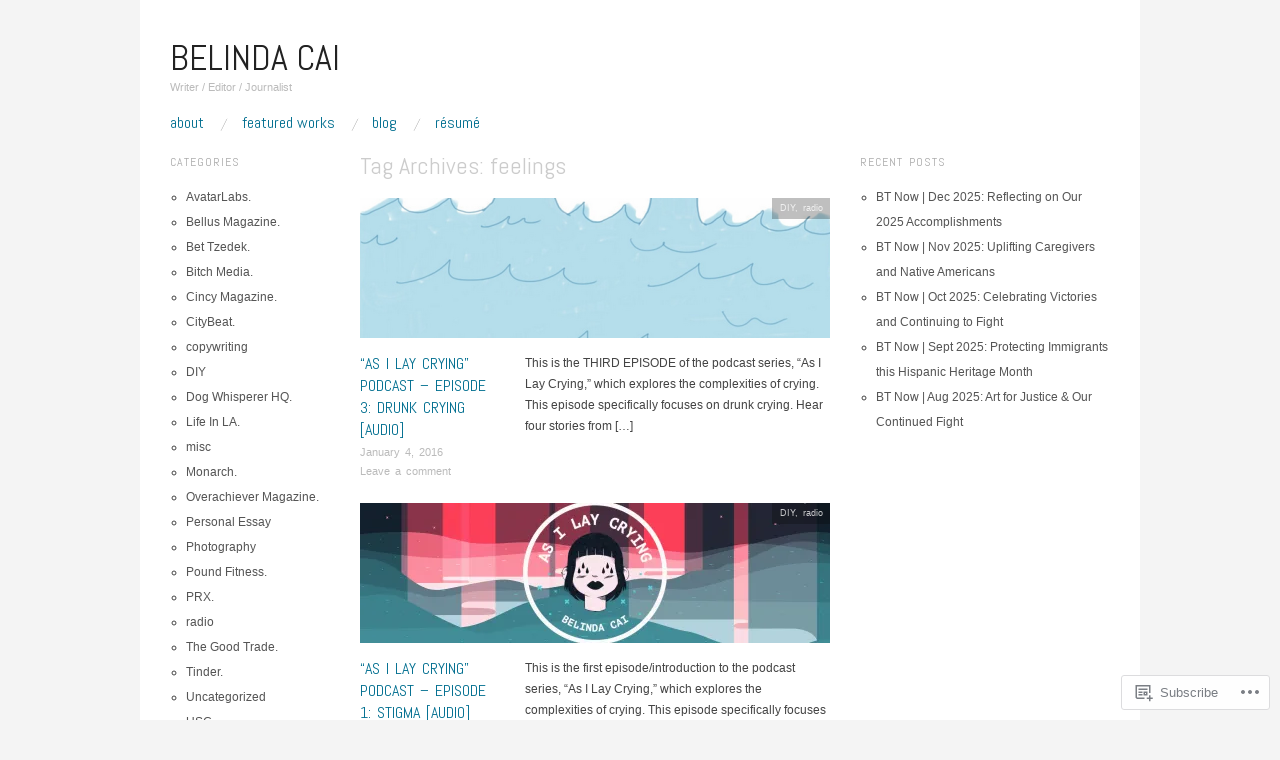

--- FILE ---
content_type: text/html; charset=UTF-8
request_url: https://belindacai.com/tag/feelings/
body_size: 17069
content:
<!DOCTYPE html>
<!--[if IE 8]>
<html id="ie8" lang="en">
<![endif]-->
<!--[if !(IE 8)]><!-->
<html lang="en">
<!--<![endif]-->
<head>
<meta charset="UTF-8" />
<meta name="viewport" content="width=device-width,initial-scale=1" />
<title>feelings | BELINDA CAI</title>
<link rel="profile" href="http://gmpg.org/xfn/11" />
<link rel="pingback" href="https://belindacai.com/xmlrpc.php" />
<!--[if lt IE 9]>
<script src="https://s0.wp.com/wp-content/themes/pub/oxygen/js/html5.js?m=1335201688i" type="text/javascript"></script>
<![endif]-->

<meta name='robots' content='max-image-preview:large' />

<!-- Async WordPress.com Remote Login -->
<script id="wpcom_remote_login_js">
var wpcom_remote_login_extra_auth = '';
function wpcom_remote_login_remove_dom_node_id( element_id ) {
	var dom_node = document.getElementById( element_id );
	if ( dom_node ) { dom_node.parentNode.removeChild( dom_node ); }
}
function wpcom_remote_login_remove_dom_node_classes( class_name ) {
	var dom_nodes = document.querySelectorAll( '.' + class_name );
	for ( var i = 0; i < dom_nodes.length; i++ ) {
		dom_nodes[ i ].parentNode.removeChild( dom_nodes[ i ] );
	}
}
function wpcom_remote_login_final_cleanup() {
	wpcom_remote_login_remove_dom_node_classes( "wpcom_remote_login_msg" );
	wpcom_remote_login_remove_dom_node_id( "wpcom_remote_login_key" );
	wpcom_remote_login_remove_dom_node_id( "wpcom_remote_login_validate" );
	wpcom_remote_login_remove_dom_node_id( "wpcom_remote_login_js" );
	wpcom_remote_login_remove_dom_node_id( "wpcom_request_access_iframe" );
	wpcom_remote_login_remove_dom_node_id( "wpcom_request_access_styles" );
}

// Watch for messages back from the remote login
window.addEventListener( "message", function( e ) {
	if ( e.origin === "https://r-login.wordpress.com" ) {
		var data = {};
		try {
			data = JSON.parse( e.data );
		} catch( e ) {
			wpcom_remote_login_final_cleanup();
			return;
		}

		if ( data.msg === 'LOGIN' ) {
			// Clean up the login check iframe
			wpcom_remote_login_remove_dom_node_id( "wpcom_remote_login_key" );

			var id_regex = new RegExp( /^[0-9]+$/ );
			var token_regex = new RegExp( /^.*|.*|.*$/ );
			if (
				token_regex.test( data.token )
				&& id_regex.test( data.wpcomid )
			) {
				// We have everything we need to ask for a login
				var script = document.createElement( "script" );
				script.setAttribute( "id", "wpcom_remote_login_validate" );
				script.src = '/remote-login.php?wpcom_remote_login=validate'
					+ '&wpcomid=' + data.wpcomid
					+ '&token=' + encodeURIComponent( data.token )
					+ '&host=' + window.location.protocol
					+ '//' + window.location.hostname
					+ '&postid=1133'
					+ '&is_singular=';
				document.body.appendChild( script );
			}

			return;
		}

		// Safari ITP, not logged in, so redirect
		if ( data.msg === 'LOGIN-REDIRECT' ) {
			window.location = 'https://wordpress.com/log-in?redirect_to=' + window.location.href;
			return;
		}

		// Safari ITP, storage access failed, remove the request
		if ( data.msg === 'LOGIN-REMOVE' ) {
			var css_zap = 'html { -webkit-transition: margin-top 1s; transition: margin-top 1s; } /* 9001 */ html { margin-top: 0 !important; } * html body { margin-top: 0 !important; } @media screen and ( max-width: 782px ) { html { margin-top: 0 !important; } * html body { margin-top: 0 !important; } }';
			var style_zap = document.createElement( 'style' );
			style_zap.type = 'text/css';
			style_zap.appendChild( document.createTextNode( css_zap ) );
			document.body.appendChild( style_zap );

			var e = document.getElementById( 'wpcom_request_access_iframe' );
			e.parentNode.removeChild( e );

			document.cookie = 'wordpress_com_login_access=denied; path=/; max-age=31536000';

			return;
		}

		// Safari ITP
		if ( data.msg === 'REQUEST_ACCESS' ) {
			console.log( 'request access: safari' );

			// Check ITP iframe enable/disable knob
			if ( wpcom_remote_login_extra_auth !== 'safari_itp_iframe' ) {
				return;
			}

			// If we are in a "private window" there is no ITP.
			var private_window = false;
			try {
				var opendb = window.openDatabase( null, null, null, null );
			} catch( e ) {
				private_window = true;
			}

			if ( private_window ) {
				console.log( 'private window' );
				return;
			}

			var iframe = document.createElement( 'iframe' );
			iframe.id = 'wpcom_request_access_iframe';
			iframe.setAttribute( 'scrolling', 'no' );
			iframe.setAttribute( 'sandbox', 'allow-storage-access-by-user-activation allow-scripts allow-same-origin allow-top-navigation-by-user-activation' );
			iframe.src = 'https://r-login.wordpress.com/remote-login.php?wpcom_remote_login=request_access&origin=' + encodeURIComponent( data.origin ) + '&wpcomid=' + encodeURIComponent( data.wpcomid );

			var css = 'html { -webkit-transition: margin-top 1s; transition: margin-top 1s; } /* 9001 */ html { margin-top: 46px !important; } * html body { margin-top: 46px !important; } @media screen and ( max-width: 660px ) { html { margin-top: 71px !important; } * html body { margin-top: 71px !important; } #wpcom_request_access_iframe { display: block; height: 71px !important; } } #wpcom_request_access_iframe { border: 0px; height: 46px; position: fixed; top: 0; left: 0; width: 100%; min-width: 100%; z-index: 99999; background: #23282d; } ';

			var style = document.createElement( 'style' );
			style.type = 'text/css';
			style.id = 'wpcom_request_access_styles';
			style.appendChild( document.createTextNode( css ) );
			document.body.appendChild( style );

			document.body.appendChild( iframe );
		}

		if ( data.msg === 'DONE' ) {
			wpcom_remote_login_final_cleanup();
		}
	}
}, false );

// Inject the remote login iframe after the page has had a chance to load
// more critical resources
window.addEventListener( "DOMContentLoaded", function( e ) {
	var iframe = document.createElement( "iframe" );
	iframe.style.display = "none";
	iframe.setAttribute( "scrolling", "no" );
	iframe.setAttribute( "id", "wpcom_remote_login_key" );
	iframe.src = "https://r-login.wordpress.com/remote-login.php"
		+ "?wpcom_remote_login=key"
		+ "&origin=aHR0cHM6Ly9iZWxpbmRhY2FpLmNvbQ%3D%3D"
		+ "&wpcomid=57192604"
		+ "&time=" + Math.floor( Date.now() / 1000 );
	document.body.appendChild( iframe );
}, false );
</script>
<link rel='dns-prefetch' href='//s0.wp.com' />
<link rel='dns-prefetch' href='//fonts-api.wp.com' />
<link rel="alternate" type="application/rss+xml" title="BELINDA CAI &raquo; Feed" href="https://belindacai.com/feed/" />
<link rel="alternate" type="application/rss+xml" title="BELINDA CAI &raquo; Comments Feed" href="https://belindacai.com/comments/feed/" />
<link rel="alternate" type="application/rss+xml" title="BELINDA CAI &raquo; feelings Tag Feed" href="https://belindacai.com/tag/feelings/feed/" />
	<script type="text/javascript">
		/* <![CDATA[ */
		function addLoadEvent(func) {
			var oldonload = window.onload;
			if (typeof window.onload != 'function') {
				window.onload = func;
			} else {
				window.onload = function () {
					oldonload();
					func();
				}
			}
		}
		/* ]]> */
	</script>
	<style id='wp-emoji-styles-inline-css'>

	img.wp-smiley, img.emoji {
		display: inline !important;
		border: none !important;
		box-shadow: none !important;
		height: 1em !important;
		width: 1em !important;
		margin: 0 0.07em !important;
		vertical-align: -0.1em !important;
		background: none !important;
		padding: 0 !important;
	}
/*# sourceURL=wp-emoji-styles-inline-css */
</style>
<link crossorigin='anonymous' rel='stylesheet' id='all-css-2-1' href='/wp-content/plugins/gutenberg-core/v22.2.0/build/styles/block-library/style.css?m=1764855221i&cssminify=yes' type='text/css' media='all' />
<style id='wp-block-library-inline-css'>
.has-text-align-justify {
	text-align:justify;
}
.has-text-align-justify{text-align:justify;}

/*# sourceURL=wp-block-library-inline-css */
</style><style id='global-styles-inline-css'>
:root{--wp--preset--aspect-ratio--square: 1;--wp--preset--aspect-ratio--4-3: 4/3;--wp--preset--aspect-ratio--3-4: 3/4;--wp--preset--aspect-ratio--3-2: 3/2;--wp--preset--aspect-ratio--2-3: 2/3;--wp--preset--aspect-ratio--16-9: 16/9;--wp--preset--aspect-ratio--9-16: 9/16;--wp--preset--color--black: #000000;--wp--preset--color--cyan-bluish-gray: #abb8c3;--wp--preset--color--white: #ffffff;--wp--preset--color--pale-pink: #f78da7;--wp--preset--color--vivid-red: #cf2e2e;--wp--preset--color--luminous-vivid-orange: #ff6900;--wp--preset--color--luminous-vivid-amber: #fcb900;--wp--preset--color--light-green-cyan: #7bdcb5;--wp--preset--color--vivid-green-cyan: #00d084;--wp--preset--color--pale-cyan-blue: #8ed1fc;--wp--preset--color--vivid-cyan-blue: #0693e3;--wp--preset--color--vivid-purple: #9b51e0;--wp--preset--gradient--vivid-cyan-blue-to-vivid-purple: linear-gradient(135deg,rgb(6,147,227) 0%,rgb(155,81,224) 100%);--wp--preset--gradient--light-green-cyan-to-vivid-green-cyan: linear-gradient(135deg,rgb(122,220,180) 0%,rgb(0,208,130) 100%);--wp--preset--gradient--luminous-vivid-amber-to-luminous-vivid-orange: linear-gradient(135deg,rgb(252,185,0) 0%,rgb(255,105,0) 100%);--wp--preset--gradient--luminous-vivid-orange-to-vivid-red: linear-gradient(135deg,rgb(255,105,0) 0%,rgb(207,46,46) 100%);--wp--preset--gradient--very-light-gray-to-cyan-bluish-gray: linear-gradient(135deg,rgb(238,238,238) 0%,rgb(169,184,195) 100%);--wp--preset--gradient--cool-to-warm-spectrum: linear-gradient(135deg,rgb(74,234,220) 0%,rgb(151,120,209) 20%,rgb(207,42,186) 40%,rgb(238,44,130) 60%,rgb(251,105,98) 80%,rgb(254,248,76) 100%);--wp--preset--gradient--blush-light-purple: linear-gradient(135deg,rgb(255,206,236) 0%,rgb(152,150,240) 100%);--wp--preset--gradient--blush-bordeaux: linear-gradient(135deg,rgb(254,205,165) 0%,rgb(254,45,45) 50%,rgb(107,0,62) 100%);--wp--preset--gradient--luminous-dusk: linear-gradient(135deg,rgb(255,203,112) 0%,rgb(199,81,192) 50%,rgb(65,88,208) 100%);--wp--preset--gradient--pale-ocean: linear-gradient(135deg,rgb(255,245,203) 0%,rgb(182,227,212) 50%,rgb(51,167,181) 100%);--wp--preset--gradient--electric-grass: linear-gradient(135deg,rgb(202,248,128) 0%,rgb(113,206,126) 100%);--wp--preset--gradient--midnight: linear-gradient(135deg,rgb(2,3,129) 0%,rgb(40,116,252) 100%);--wp--preset--font-size--small: 13px;--wp--preset--font-size--medium: 20px;--wp--preset--font-size--large: 36px;--wp--preset--font-size--x-large: 42px;--wp--preset--font-family--albert-sans: 'Albert Sans', sans-serif;--wp--preset--font-family--alegreya: Alegreya, serif;--wp--preset--font-family--arvo: Arvo, serif;--wp--preset--font-family--bodoni-moda: 'Bodoni Moda', serif;--wp--preset--font-family--bricolage-grotesque: 'Bricolage Grotesque', sans-serif;--wp--preset--font-family--cabin: Cabin, sans-serif;--wp--preset--font-family--chivo: Chivo, sans-serif;--wp--preset--font-family--commissioner: Commissioner, sans-serif;--wp--preset--font-family--cormorant: Cormorant, serif;--wp--preset--font-family--courier-prime: 'Courier Prime', monospace;--wp--preset--font-family--crimson-pro: 'Crimson Pro', serif;--wp--preset--font-family--dm-mono: 'DM Mono', monospace;--wp--preset--font-family--dm-sans: 'DM Sans', sans-serif;--wp--preset--font-family--dm-serif-display: 'DM Serif Display', serif;--wp--preset--font-family--domine: Domine, serif;--wp--preset--font-family--eb-garamond: 'EB Garamond', serif;--wp--preset--font-family--epilogue: Epilogue, sans-serif;--wp--preset--font-family--fahkwang: Fahkwang, sans-serif;--wp--preset--font-family--figtree: Figtree, sans-serif;--wp--preset--font-family--fira-sans: 'Fira Sans', sans-serif;--wp--preset--font-family--fjalla-one: 'Fjalla One', sans-serif;--wp--preset--font-family--fraunces: Fraunces, serif;--wp--preset--font-family--gabarito: Gabarito, system-ui;--wp--preset--font-family--ibm-plex-mono: 'IBM Plex Mono', monospace;--wp--preset--font-family--ibm-plex-sans: 'IBM Plex Sans', sans-serif;--wp--preset--font-family--ibarra-real-nova: 'Ibarra Real Nova', serif;--wp--preset--font-family--instrument-serif: 'Instrument Serif', serif;--wp--preset--font-family--inter: Inter, sans-serif;--wp--preset--font-family--josefin-sans: 'Josefin Sans', sans-serif;--wp--preset--font-family--jost: Jost, sans-serif;--wp--preset--font-family--libre-baskerville: 'Libre Baskerville', serif;--wp--preset--font-family--libre-franklin: 'Libre Franklin', sans-serif;--wp--preset--font-family--literata: Literata, serif;--wp--preset--font-family--lora: Lora, serif;--wp--preset--font-family--merriweather: Merriweather, serif;--wp--preset--font-family--montserrat: Montserrat, sans-serif;--wp--preset--font-family--newsreader: Newsreader, serif;--wp--preset--font-family--noto-sans-mono: 'Noto Sans Mono', sans-serif;--wp--preset--font-family--nunito: Nunito, sans-serif;--wp--preset--font-family--open-sans: 'Open Sans', sans-serif;--wp--preset--font-family--overpass: Overpass, sans-serif;--wp--preset--font-family--pt-serif: 'PT Serif', serif;--wp--preset--font-family--petrona: Petrona, serif;--wp--preset--font-family--piazzolla: Piazzolla, serif;--wp--preset--font-family--playfair-display: 'Playfair Display', serif;--wp--preset--font-family--plus-jakarta-sans: 'Plus Jakarta Sans', sans-serif;--wp--preset--font-family--poppins: Poppins, sans-serif;--wp--preset--font-family--raleway: Raleway, sans-serif;--wp--preset--font-family--roboto: Roboto, sans-serif;--wp--preset--font-family--roboto-slab: 'Roboto Slab', serif;--wp--preset--font-family--rubik: Rubik, sans-serif;--wp--preset--font-family--rufina: Rufina, serif;--wp--preset--font-family--sora: Sora, sans-serif;--wp--preset--font-family--source-sans-3: 'Source Sans 3', sans-serif;--wp--preset--font-family--source-serif-4: 'Source Serif 4', serif;--wp--preset--font-family--space-mono: 'Space Mono', monospace;--wp--preset--font-family--syne: Syne, sans-serif;--wp--preset--font-family--texturina: Texturina, serif;--wp--preset--font-family--urbanist: Urbanist, sans-serif;--wp--preset--font-family--work-sans: 'Work Sans', sans-serif;--wp--preset--spacing--20: 0.44rem;--wp--preset--spacing--30: 0.67rem;--wp--preset--spacing--40: 1rem;--wp--preset--spacing--50: 1.5rem;--wp--preset--spacing--60: 2.25rem;--wp--preset--spacing--70: 3.38rem;--wp--preset--spacing--80: 5.06rem;--wp--preset--shadow--natural: 6px 6px 9px rgba(0, 0, 0, 0.2);--wp--preset--shadow--deep: 12px 12px 50px rgba(0, 0, 0, 0.4);--wp--preset--shadow--sharp: 6px 6px 0px rgba(0, 0, 0, 0.2);--wp--preset--shadow--outlined: 6px 6px 0px -3px rgb(255, 255, 255), 6px 6px rgb(0, 0, 0);--wp--preset--shadow--crisp: 6px 6px 0px rgb(0, 0, 0);}:where(.is-layout-flex){gap: 0.5em;}:where(.is-layout-grid){gap: 0.5em;}body .is-layout-flex{display: flex;}.is-layout-flex{flex-wrap: wrap;align-items: center;}.is-layout-flex > :is(*, div){margin: 0;}body .is-layout-grid{display: grid;}.is-layout-grid > :is(*, div){margin: 0;}:where(.wp-block-columns.is-layout-flex){gap: 2em;}:where(.wp-block-columns.is-layout-grid){gap: 2em;}:where(.wp-block-post-template.is-layout-flex){gap: 1.25em;}:where(.wp-block-post-template.is-layout-grid){gap: 1.25em;}.has-black-color{color: var(--wp--preset--color--black) !important;}.has-cyan-bluish-gray-color{color: var(--wp--preset--color--cyan-bluish-gray) !important;}.has-white-color{color: var(--wp--preset--color--white) !important;}.has-pale-pink-color{color: var(--wp--preset--color--pale-pink) !important;}.has-vivid-red-color{color: var(--wp--preset--color--vivid-red) !important;}.has-luminous-vivid-orange-color{color: var(--wp--preset--color--luminous-vivid-orange) !important;}.has-luminous-vivid-amber-color{color: var(--wp--preset--color--luminous-vivid-amber) !important;}.has-light-green-cyan-color{color: var(--wp--preset--color--light-green-cyan) !important;}.has-vivid-green-cyan-color{color: var(--wp--preset--color--vivid-green-cyan) !important;}.has-pale-cyan-blue-color{color: var(--wp--preset--color--pale-cyan-blue) !important;}.has-vivid-cyan-blue-color{color: var(--wp--preset--color--vivid-cyan-blue) !important;}.has-vivid-purple-color{color: var(--wp--preset--color--vivid-purple) !important;}.has-black-background-color{background-color: var(--wp--preset--color--black) !important;}.has-cyan-bluish-gray-background-color{background-color: var(--wp--preset--color--cyan-bluish-gray) !important;}.has-white-background-color{background-color: var(--wp--preset--color--white) !important;}.has-pale-pink-background-color{background-color: var(--wp--preset--color--pale-pink) !important;}.has-vivid-red-background-color{background-color: var(--wp--preset--color--vivid-red) !important;}.has-luminous-vivid-orange-background-color{background-color: var(--wp--preset--color--luminous-vivid-orange) !important;}.has-luminous-vivid-amber-background-color{background-color: var(--wp--preset--color--luminous-vivid-amber) !important;}.has-light-green-cyan-background-color{background-color: var(--wp--preset--color--light-green-cyan) !important;}.has-vivid-green-cyan-background-color{background-color: var(--wp--preset--color--vivid-green-cyan) !important;}.has-pale-cyan-blue-background-color{background-color: var(--wp--preset--color--pale-cyan-blue) !important;}.has-vivid-cyan-blue-background-color{background-color: var(--wp--preset--color--vivid-cyan-blue) !important;}.has-vivid-purple-background-color{background-color: var(--wp--preset--color--vivid-purple) !important;}.has-black-border-color{border-color: var(--wp--preset--color--black) !important;}.has-cyan-bluish-gray-border-color{border-color: var(--wp--preset--color--cyan-bluish-gray) !important;}.has-white-border-color{border-color: var(--wp--preset--color--white) !important;}.has-pale-pink-border-color{border-color: var(--wp--preset--color--pale-pink) !important;}.has-vivid-red-border-color{border-color: var(--wp--preset--color--vivid-red) !important;}.has-luminous-vivid-orange-border-color{border-color: var(--wp--preset--color--luminous-vivid-orange) !important;}.has-luminous-vivid-amber-border-color{border-color: var(--wp--preset--color--luminous-vivid-amber) !important;}.has-light-green-cyan-border-color{border-color: var(--wp--preset--color--light-green-cyan) !important;}.has-vivid-green-cyan-border-color{border-color: var(--wp--preset--color--vivid-green-cyan) !important;}.has-pale-cyan-blue-border-color{border-color: var(--wp--preset--color--pale-cyan-blue) !important;}.has-vivid-cyan-blue-border-color{border-color: var(--wp--preset--color--vivid-cyan-blue) !important;}.has-vivid-purple-border-color{border-color: var(--wp--preset--color--vivid-purple) !important;}.has-vivid-cyan-blue-to-vivid-purple-gradient-background{background: var(--wp--preset--gradient--vivid-cyan-blue-to-vivid-purple) !important;}.has-light-green-cyan-to-vivid-green-cyan-gradient-background{background: var(--wp--preset--gradient--light-green-cyan-to-vivid-green-cyan) !important;}.has-luminous-vivid-amber-to-luminous-vivid-orange-gradient-background{background: var(--wp--preset--gradient--luminous-vivid-amber-to-luminous-vivid-orange) !important;}.has-luminous-vivid-orange-to-vivid-red-gradient-background{background: var(--wp--preset--gradient--luminous-vivid-orange-to-vivid-red) !important;}.has-very-light-gray-to-cyan-bluish-gray-gradient-background{background: var(--wp--preset--gradient--very-light-gray-to-cyan-bluish-gray) !important;}.has-cool-to-warm-spectrum-gradient-background{background: var(--wp--preset--gradient--cool-to-warm-spectrum) !important;}.has-blush-light-purple-gradient-background{background: var(--wp--preset--gradient--blush-light-purple) !important;}.has-blush-bordeaux-gradient-background{background: var(--wp--preset--gradient--blush-bordeaux) !important;}.has-luminous-dusk-gradient-background{background: var(--wp--preset--gradient--luminous-dusk) !important;}.has-pale-ocean-gradient-background{background: var(--wp--preset--gradient--pale-ocean) !important;}.has-electric-grass-gradient-background{background: var(--wp--preset--gradient--electric-grass) !important;}.has-midnight-gradient-background{background: var(--wp--preset--gradient--midnight) !important;}.has-small-font-size{font-size: var(--wp--preset--font-size--small) !important;}.has-medium-font-size{font-size: var(--wp--preset--font-size--medium) !important;}.has-large-font-size{font-size: var(--wp--preset--font-size--large) !important;}.has-x-large-font-size{font-size: var(--wp--preset--font-size--x-large) !important;}.has-albert-sans-font-family{font-family: var(--wp--preset--font-family--albert-sans) !important;}.has-alegreya-font-family{font-family: var(--wp--preset--font-family--alegreya) !important;}.has-arvo-font-family{font-family: var(--wp--preset--font-family--arvo) !important;}.has-bodoni-moda-font-family{font-family: var(--wp--preset--font-family--bodoni-moda) !important;}.has-bricolage-grotesque-font-family{font-family: var(--wp--preset--font-family--bricolage-grotesque) !important;}.has-cabin-font-family{font-family: var(--wp--preset--font-family--cabin) !important;}.has-chivo-font-family{font-family: var(--wp--preset--font-family--chivo) !important;}.has-commissioner-font-family{font-family: var(--wp--preset--font-family--commissioner) !important;}.has-cormorant-font-family{font-family: var(--wp--preset--font-family--cormorant) !important;}.has-courier-prime-font-family{font-family: var(--wp--preset--font-family--courier-prime) !important;}.has-crimson-pro-font-family{font-family: var(--wp--preset--font-family--crimson-pro) !important;}.has-dm-mono-font-family{font-family: var(--wp--preset--font-family--dm-mono) !important;}.has-dm-sans-font-family{font-family: var(--wp--preset--font-family--dm-sans) !important;}.has-dm-serif-display-font-family{font-family: var(--wp--preset--font-family--dm-serif-display) !important;}.has-domine-font-family{font-family: var(--wp--preset--font-family--domine) !important;}.has-eb-garamond-font-family{font-family: var(--wp--preset--font-family--eb-garamond) !important;}.has-epilogue-font-family{font-family: var(--wp--preset--font-family--epilogue) !important;}.has-fahkwang-font-family{font-family: var(--wp--preset--font-family--fahkwang) !important;}.has-figtree-font-family{font-family: var(--wp--preset--font-family--figtree) !important;}.has-fira-sans-font-family{font-family: var(--wp--preset--font-family--fira-sans) !important;}.has-fjalla-one-font-family{font-family: var(--wp--preset--font-family--fjalla-one) !important;}.has-fraunces-font-family{font-family: var(--wp--preset--font-family--fraunces) !important;}.has-gabarito-font-family{font-family: var(--wp--preset--font-family--gabarito) !important;}.has-ibm-plex-mono-font-family{font-family: var(--wp--preset--font-family--ibm-plex-mono) !important;}.has-ibm-plex-sans-font-family{font-family: var(--wp--preset--font-family--ibm-plex-sans) !important;}.has-ibarra-real-nova-font-family{font-family: var(--wp--preset--font-family--ibarra-real-nova) !important;}.has-instrument-serif-font-family{font-family: var(--wp--preset--font-family--instrument-serif) !important;}.has-inter-font-family{font-family: var(--wp--preset--font-family--inter) !important;}.has-josefin-sans-font-family{font-family: var(--wp--preset--font-family--josefin-sans) !important;}.has-jost-font-family{font-family: var(--wp--preset--font-family--jost) !important;}.has-libre-baskerville-font-family{font-family: var(--wp--preset--font-family--libre-baskerville) !important;}.has-libre-franklin-font-family{font-family: var(--wp--preset--font-family--libre-franklin) !important;}.has-literata-font-family{font-family: var(--wp--preset--font-family--literata) !important;}.has-lora-font-family{font-family: var(--wp--preset--font-family--lora) !important;}.has-merriweather-font-family{font-family: var(--wp--preset--font-family--merriweather) !important;}.has-montserrat-font-family{font-family: var(--wp--preset--font-family--montserrat) !important;}.has-newsreader-font-family{font-family: var(--wp--preset--font-family--newsreader) !important;}.has-noto-sans-mono-font-family{font-family: var(--wp--preset--font-family--noto-sans-mono) !important;}.has-nunito-font-family{font-family: var(--wp--preset--font-family--nunito) !important;}.has-open-sans-font-family{font-family: var(--wp--preset--font-family--open-sans) !important;}.has-overpass-font-family{font-family: var(--wp--preset--font-family--overpass) !important;}.has-pt-serif-font-family{font-family: var(--wp--preset--font-family--pt-serif) !important;}.has-petrona-font-family{font-family: var(--wp--preset--font-family--petrona) !important;}.has-piazzolla-font-family{font-family: var(--wp--preset--font-family--piazzolla) !important;}.has-playfair-display-font-family{font-family: var(--wp--preset--font-family--playfair-display) !important;}.has-plus-jakarta-sans-font-family{font-family: var(--wp--preset--font-family--plus-jakarta-sans) !important;}.has-poppins-font-family{font-family: var(--wp--preset--font-family--poppins) !important;}.has-raleway-font-family{font-family: var(--wp--preset--font-family--raleway) !important;}.has-roboto-font-family{font-family: var(--wp--preset--font-family--roboto) !important;}.has-roboto-slab-font-family{font-family: var(--wp--preset--font-family--roboto-slab) !important;}.has-rubik-font-family{font-family: var(--wp--preset--font-family--rubik) !important;}.has-rufina-font-family{font-family: var(--wp--preset--font-family--rufina) !important;}.has-sora-font-family{font-family: var(--wp--preset--font-family--sora) !important;}.has-source-sans-3-font-family{font-family: var(--wp--preset--font-family--source-sans-3) !important;}.has-source-serif-4-font-family{font-family: var(--wp--preset--font-family--source-serif-4) !important;}.has-space-mono-font-family{font-family: var(--wp--preset--font-family--space-mono) !important;}.has-syne-font-family{font-family: var(--wp--preset--font-family--syne) !important;}.has-texturina-font-family{font-family: var(--wp--preset--font-family--texturina) !important;}.has-urbanist-font-family{font-family: var(--wp--preset--font-family--urbanist) !important;}.has-work-sans-font-family{font-family: var(--wp--preset--font-family--work-sans) !important;}
/*# sourceURL=global-styles-inline-css */
</style>

<style id='classic-theme-styles-inline-css'>
/*! This file is auto-generated */
.wp-block-button__link{color:#fff;background-color:#32373c;border-radius:9999px;box-shadow:none;text-decoration:none;padding:calc(.667em + 2px) calc(1.333em + 2px);font-size:1.125em}.wp-block-file__button{background:#32373c;color:#fff;text-decoration:none}
/*# sourceURL=/wp-includes/css/classic-themes.min.css */
</style>
<link crossorigin='anonymous' rel='stylesheet' id='all-css-4-1' href='/_static/??-eJx9jEEOAiEQBD/kQECjeDC+ZWEnijIwYWA3/l72op689KFTVXplCCU3zE1z6reYRYfiUwlP0VYZpwxIJE4IFRd10HOU9iFA2iuhCiI7/ROiDt9WxfETT20jCOc4YUIa2D9t5eGA91xRBMZS7ATtPkTZvCtdzNEZt7f2fHq8Afl7R7w=&cssminify=yes' type='text/css' media='all' />
<link crossorigin='anonymous' rel='stylesheet' id='screen-css-5-1' href='/wp-content/themes/pub/oxygen/style.css?m=1741693338i&cssminify=yes' type='text/css' media='screen' />
<link rel='stylesheet' id='font-abel-css' href='https://fonts-api.wp.com/css?family=Abel&#038;ver=20120821' media='all' />
<link crossorigin='anonymous' rel='stylesheet' id='all-css-8-1' href='/_static/??-eJx9y0EKwkAMheELGUNhRF2IZ2lDjCOZZGhmqL29dVc37t4P78OlArk1tobtyYUDa5/Q36uwYTbCaKsyLJW8HCnigDtROlTtki1w5kldtim4vXb5Dwk7qNPYsttPwEPHPH/pvdyGdLqmdDkP6fUBzX1Amw==&cssminify=yes' type='text/css' media='all' />
<link crossorigin='anonymous' rel='stylesheet' id='print-css-9-1' href='/wp-content/mu-plugins/global-print/global-print.css?m=1465851035i&cssminify=yes' type='text/css' media='print' />
<link crossorigin='anonymous' rel='stylesheet' id='all-css-10-1' href='/wp-content/mu-plugins/infinity/themes/pub/oxygen.css?m=1339516582i&cssminify=yes' type='text/css' media='all' />
<style id='jetpack-global-styles-frontend-style-inline-css'>
:root { --font-headings: unset; --font-base: unset; --font-headings-default: -apple-system,BlinkMacSystemFont,"Segoe UI",Roboto,Oxygen-Sans,Ubuntu,Cantarell,"Helvetica Neue",sans-serif; --font-base-default: -apple-system,BlinkMacSystemFont,"Segoe UI",Roboto,Oxygen-Sans,Ubuntu,Cantarell,"Helvetica Neue",sans-serif;}
/*# sourceURL=jetpack-global-styles-frontend-style-inline-css */
</style>
<link crossorigin='anonymous' rel='stylesheet' id='all-css-12-1' href='/wp-content/themes/h4/global.css?m=1420737423i&cssminify=yes' type='text/css' media='all' />
<script type="text/javascript" id="wpcom-actionbar-placeholder-js-extra">
/* <![CDATA[ */
var actionbardata = {"siteID":"57192604","postID":"0","siteURL":"https://belindacai.com","xhrURL":"https://belindacai.com/wp-admin/admin-ajax.php","nonce":"8d63a61e57","isLoggedIn":"","statusMessage":"","subsEmailDefault":"instantly","proxyScriptUrl":"https://s0.wp.com/wp-content/js/wpcom-proxy-request.js?m=1513050504i&amp;ver=20211021","i18n":{"followedText":"New posts from this site will now appear in your \u003Ca href=\"https://wordpress.com/reader\"\u003EReader\u003C/a\u003E","foldBar":"Collapse this bar","unfoldBar":"Expand this bar","shortLinkCopied":"Shortlink copied to clipboard."}};
//# sourceURL=wpcom-actionbar-placeholder-js-extra
/* ]]> */
</script>
<script type="text/javascript" id="jetpack-mu-wpcom-settings-js-before">
/* <![CDATA[ */
var JETPACK_MU_WPCOM_SETTINGS = {"assetsUrl":"https://s0.wp.com/wp-content/mu-plugins/jetpack-mu-wpcom-plugin/sun/jetpack_vendor/automattic/jetpack-mu-wpcom/src/build/"};
//# sourceURL=jetpack-mu-wpcom-settings-js-before
/* ]]> */
</script>
<script crossorigin='anonymous' type='text/javascript'  src='/_static/??-eJzTLy/QTc7PK0nNK9HPKtYvyinRLSjKr6jUyyrW0QfKZeYl55SmpBaDJLMKS1OLKqGUXm5mHkFFurmZ6UWJJalQxfa5tobmRgamxgZmFpZZACbyLJI='></script>
<script type="text/javascript" id="rlt-proxy-js-after">
/* <![CDATA[ */
	rltInitialize( {"token":null,"iframeOrigins":["https:\/\/widgets.wp.com"]} );
//# sourceURL=rlt-proxy-js-after
/* ]]> */
</script>
<link rel="EditURI" type="application/rsd+xml" title="RSD" href="https://belindacai.wordpress.com/xmlrpc.php?rsd" />
<meta name="generator" content="WordPress.com" />

<!-- Jetpack Open Graph Tags -->
<meta property="og:type" content="website" />
<meta property="og:title" content="feelings &#8211; BELINDA CAI" />
<meta property="og:url" content="https://belindacai.com/tag/feelings/" />
<meta property="og:site_name" content="BELINDA CAI" />
<meta property="og:image" content="https://s0.wp.com/i/blank.jpg?m=1383295312i" />
<meta property="og:image:width" content="200" />
<meta property="og:image:height" content="200" />
<meta property="og:image:alt" content="" />
<meta property="og:locale" content="en_US" />

<!-- End Jetpack Open Graph Tags -->
<link rel="shortcut icon" type="image/x-icon" href="https://s0.wp.com/i/favicon.ico?m=1713425267i" sizes="16x16 24x24 32x32 48x48" />
<link rel="icon" type="image/x-icon" href="https://s0.wp.com/i/favicon.ico?m=1713425267i" sizes="16x16 24x24 32x32 48x48" />
<link rel="apple-touch-icon" href="https://s0.wp.com/i/webclip.png?m=1713868326i" />
<link rel='openid.server' href='https://belindacai.com/?openidserver=1' />
<link rel='openid.delegate' href='https://belindacai.com/' />
<link rel="search" type="application/opensearchdescription+xml" href="https://belindacai.com/osd.xml" title="BELINDA CAI" />
<link rel="search" type="application/opensearchdescription+xml" href="https://s1.wp.com/opensearch.xml" title="WordPress.com" />
<meta name="theme-color" content="#ffffff" />
	<style type="text/css">
		#page {
			background-color: #ffffff		}
	</style>
	<style>
		html {
			font-size: 16px;
		}
		h1, h2, h3, h4, h5, h6, dl dt, blockquote, blockquote blockquote blockquote, .site-title, .main-navigation a, .widget_calendar caption {
			font-family: 'Abel', sans-serif;
		}
		.error, .entry-title a, .entry-content a, entry-summary a, .main-navigation > div > ul > li > a, .widget a, .post-navigation a, #image-navigation a, .pingback a, .logged-in-as a, .more-articles .entry-title a:hover, .widget_flickr #flickr_badge_uber_wrapper a {
			color: #0da4d3;
		}
		a:hover, .comment-meta a, .comment-meta a:visited {
			border-color: #0da4d3;
		}
		a.read-more, a.read-more:visited, .pagination a:hover, .comment-navigation a:hover, button, html input[type="button"], input[type="reset"], input[type="submit"], #infinite-handle span {
			background-color: #0da4d3;
		}
	</style>
		<style type="text/css">
			.recentcomments a {
				display: inline !important;
				padding: 0 !important;
				margin: 0 !important;
			}

			table.recentcommentsavatartop img.avatar, table.recentcommentsavatarend img.avatar {
				border: 0px;
				margin: 0;
			}

			table.recentcommentsavatartop a, table.recentcommentsavatarend a {
				border: 0px !important;
				background-color: transparent !important;
			}

			td.recentcommentsavatarend, td.recentcommentsavatartop {
				padding: 0px 0px 1px 0px;
				margin: 0px;
			}

			td.recentcommentstextend {
				border: none !important;
				padding: 0px 0px 2px 10px;
			}

			.rtl td.recentcommentstextend {
				padding: 0px 10px 2px 0px;
			}

			td.recentcommentstexttop {
				border: none;
				padding: 0px 0px 0px 10px;
			}

			.rtl td.recentcommentstexttop {
				padding: 0px 10px 0px 0px;
			}
		</style>
		<meta name="description" content="Posts about feelings written by belindacai" />
<style type="text/css" id="custom-colors-css">.menu-secondary li a:hover { background-color: #000000;}
.menu-secondary li a:hover { background-color: rgba( 0, 0, 0, 0.2 );}
.menu-secondary li { border-color: #252525;}
.menu-secondary li { border-color: rgba( 37, 37, 37, 0.1 );}
.menu-secondary li a, .menu-secondary li.current-menu-item li a, .menu-secondary li.current-page-item li a { color: #CCCCCC;}
.menu-secondary li li a { color: #888888;}
.menu-secondary li.current-menu-item a, .menu-secondary li.current-page-item a { color: #848484;}
.menu-secondary li.current-menu-item li a:hover, .menu-secondary li.current-page-item li a:hover { color: #FFFFFF;}
body { background-color: #f4f4f4;}
.error, .entry-title a, .entry-content a, entry-summary a, .main-navigation > div > ul > li > a, .widget a, .post-navigation a, #image-navigation a, .pingback a, .logged-in-as a, .more-articles .entry-title a:hover, .widget_flickr #flickr_badge_uber_wrapper a { color: #026F90;}
a:hover, .comment-meta a, .comment-meta a:visited { border-color: #026F90;}
a.read-more, a.read-more:visited, .pagination a:hover, .comment-navigation a:hover, button, html input[type="button"], input[type="reset"], input[type="submit"], #infinite-handle span { background-color: #026F90;}
.entry-title a:hover, .entry-meta a:hover, .page-links a:hover, .comment-meta a:hover, .widget ul li a:hover, .widget_flickr #flickr_badge_uber_wrapper a:hover { color: #000000;}
.menu-secondary, .menu-secondary li, .menu-secondary li a { background-color: #111111;}
</style>
</head>

<body class="archive tag tag-feelings tag-549 wp-theme-puboxygen no-js customizer-styles-applied jetpack-reblog-enabled">
<div id="page" class="hfeed site">
		<header id="masthead" class="site-header" role="banner">
		<hgroup>
			<a href="https://belindacai.com/" class="site-logo-link" rel="home" itemprop="url"></a>			<h1 class="site-title"><a href="https://belindacai.com/" title="BELINDA CAI" rel="home">BELINDA CAI</a></h1>
			<h2 class="site-description">Writer / Editor / Journalist</h2>
		</hgroup>

		
		
		<nav role="navigation" class="site-navigation main-navigation clear-fix">
			<h1 class="assistive-text">Main Menu</h1>
			<div class="assistive-text skip-link"><a href="#content" title="Skip to content">Skip to content</a></div>

			<div class="menu"><ul>
<li class="page_item page-item-1"><a href="https://belindacai.com/">About</a></li>
<li class="page_item page-item-725"><a href="https://belindacai.com/featured-work/">Featured Works</a></li>
<li class="page_item page-item-716 current_page_parent"><a href="https://belindacai.com/blog/">Blog</a></li>
<li class="page_item page-item-730"><a href="https://belindacai.com/resume/">Résumé</a></li>
</ul></div>
		</nav>
	</header><!-- #masthead .site-header -->

	<div id="main" class="clear-fix">
<section id="primary" class="site-content">
	<div id="content" role="main">

	
		<header class="page-header">
			<h1 class="page-title">
				Tag Archives: <span>feelings</span>			</h1>
					</header>

		
				
			
<article id="post-1133" class="clear-fix post-1133 post type-post status-publish format-standard has-post-thumbnail hentry category-diy category-radio tag-as-i-lay-crying tag-cincinnati tag-crying tag-drinking tag-drunk-crying tag-drunk-stories tag-feelings tag-funny tag-humor-2 tag-life-changes tag-loneliness tag-los-angeles tag-missing tag-new-york tag-podcast-2 tag-poignant tag-rejection tag-sad tag-soundcloud tag-stories tag-story-telling tag-the-moth tag-twenties tag-women">
	<div class="featured-image">
		<a href="https://belindacai.com/2016/01/04/as-i-lay-crying-podcast-episode-3-drunk-crying-audio/" title="Permalink to “As I Lay Crying” Podcast – Episode 3: Drunk Crying [audio]" rel="bookmark">
		<img width="470" height="140" src="https://belindacai.com/wp-content/uploads/2016/01/screen-shot-2015-07-02-at-1-05-40-am.png?w=470&amp;h=140&amp;crop=1" class="attachment-archive-thumbnail size-archive-thumbnail wp-post-image" alt="" decoding="async" srcset="https://belindacai.com/wp-content/uploads/2016/01/screen-shot-2015-07-02-at-1-05-40-am.png?w=470&amp;h=140&amp;crop=1 470w, https://belindacai.com/wp-content/uploads/2016/01/screen-shot-2015-07-02-at-1-05-40-am.png?w=150&amp;h=45&amp;crop=1 150w, https://belindacai.com/wp-content/uploads/2016/01/screen-shot-2015-07-02-at-1-05-40-am.png?w=300&amp;h=89&amp;crop=1 300w" sizes="(max-width: 470px) 100vw, 470px" data-attachment-id="1138" data-permalink="https://belindacai.com/2016/01/04/as-i-lay-crying-podcast-episode-3-drunk-crying-audio/screen-shot-2015-07-02-at-1-05-40-am/#main" data-orig-file="https://belindacai.com/wp-content/uploads/2016/01/screen-shot-2015-07-02-at-1-05-40-am.png" data-orig-size="652,872" data-comments-opened="1" data-image-meta="{&quot;aperture&quot;:&quot;0&quot;,&quot;credit&quot;:&quot;&quot;,&quot;camera&quot;:&quot;&quot;,&quot;caption&quot;:&quot;&quot;,&quot;created_timestamp&quot;:&quot;0&quot;,&quot;copyright&quot;:&quot;&quot;,&quot;focal_length&quot;:&quot;0&quot;,&quot;iso&quot;:&quot;0&quot;,&quot;shutter_speed&quot;:&quot;0&quot;,&quot;title&quot;:&quot;&quot;,&quot;orientation&quot;:&quot;0&quot;}" data-image-title="Screen Shot 2015-07-02 at 1.05.40 AM" data-image-description="" data-image-caption="&lt;p&gt;tumblr.com&lt;/p&gt;
" data-medium-file="https://belindacai.com/wp-content/uploads/2016/01/screen-shot-2015-07-02-at-1-05-40-am.png?w=224" data-large-file="https://belindacai.com/wp-content/uploads/2016/01/screen-shot-2015-07-02-at-1-05-40-am.png?w=470" />		</a>
	</div>

	<header class="entry-header">
		<h1 class="entry-title"><a href="https://belindacai.com/2016/01/04/as-i-lay-crying-podcast-episode-3-drunk-crying-audio/" rel="bookmark">“As I Lay Crying” Podcast – Episode 3: Drunk Crying [audio]</a></h1>

		<div class="entry-meta">
			<span class="entry-date"><a href="https://belindacai.com/2016/01/04/as-i-lay-crying-podcast-episode-3-drunk-crying-audio/" title="1:43 pm" rel="bookmark"><time class="entry-date" datetime="2016-01-04T13:43:43-05:00" pubdate>January 4, 2016</time></a></span><span class="byline">by <span class="author vcard"><a class="url fn n" href="https://belindacai.com/author/belindacai/" title="View all posts by belindacai" rel="author">belindacai</a></span></span>
							<span class="comments-link"><a href="https://belindacai.com/2016/01/04/as-i-lay-crying-podcast-episode-3-drunk-crying-audio/#respond">Leave a comment</a></span>
			
					</div><!-- .entry-meta -->
	</header><!-- .entry-header -->

	<div class="entry-summary clear-fix">
		<p>This is the THIRD EPISODE of the podcast series, &#8220;As I Lay Crying,&#8221; which explores the complexities of crying. This episode specifically focuses on drunk crying. Hear four stories from [&hellip;]</p>
			</div><!-- .entry-summary -->

	<a href="https://belindacai.com/2016/01/04/as-i-lay-crying-podcast-episode-3-drunk-crying-audio/" title="Permalink to “As I Lay Crying” Podcast – Episode 3: Drunk Crying [audio]" rel="bookmark" class="read-more">Read Article &rarr;</a>

	<footer class="entry-meta">
								<span class="cat-links">
				<a href="https://belindacai.com/category/diy/" rel="category tag">DIY</a>, <a href="https://belindacai.com/category/radio/" rel="category tag">radio</a>			</span>
						</footer><!-- #entry-meta -->
</article><!-- #post-1133 -->
		
			
<article id="post-963" class="clear-fix post-963 post type-post status-publish format-standard has-post-thumbnail hentry category-diy category-radio tag-abuse tag-art-2 tag-artists tag-as-i-lay-crying tag-audio-2 tag-chase-public tag-cincinnnati tag-commentary-2 tag-cry tag-crying tag-discussion tag-emotions tag-family-dynamic tag-family-issues tag-feelings tag-gender-2 tag-gender-studies tag-identity tag-interviews tag-issues tag-joy tag-men tag-musician tag-pain tag-podcast-2 tag-psychologist tag-radio tag-relationships tag-series tag-stigma tag-struggle tag-why tag-women tag-yoni-wolf">
	<div class="featured-image">
		<a href="https://belindacai.com/2015/08/10/as-i-lay-crying-podcast-episode-1-stigma-audio/" title="Permalink to &#8220;As I Lay Crying&#8221; Podcast &#8211; Episode 1: Stigma [audio]" rel="bookmark">
		<img width="470" height="140" src="https://belindacai.com/wp-content/uploads/2015/08/asilaycrying_banner1.jpg?w=470&amp;h=140&amp;crop=1" class="attachment-archive-thumbnail size-archive-thumbnail wp-post-image" alt="" decoding="async" loading="lazy" srcset="https://belindacai.com/wp-content/uploads/2015/08/asilaycrying_banner1.jpg?w=470&amp;h=140&amp;crop=1 470w, https://belindacai.com/wp-content/uploads/2015/08/asilaycrying_banner1.jpg?w=940&amp;h=280&amp;crop=1 940w, https://belindacai.com/wp-content/uploads/2015/08/asilaycrying_banner1.jpg?w=150&amp;h=45&amp;crop=1 150w, https://belindacai.com/wp-content/uploads/2015/08/asilaycrying_banner1.jpg?w=300&amp;h=89&amp;crop=1 300w, https://belindacai.com/wp-content/uploads/2015/08/asilaycrying_banner1.jpg?w=768&amp;h=229&amp;crop=1 768w" sizes="(max-width: 470px) 100vw, 470px" data-attachment-id="964" data-permalink="https://belindacai.com/2015/08/10/as-i-lay-crying-podcast-episode-1-stigma-audio/asilaycrying_banner-2/#main" data-orig-file="https://belindacai.com/wp-content/uploads/2015/08/asilaycrying_banner1.jpg" data-orig-size="3600,1288" data-comments-opened="1" data-image-meta="{&quot;aperture&quot;:&quot;0&quot;,&quot;credit&quot;:&quot;&quot;,&quot;camera&quot;:&quot;&quot;,&quot;caption&quot;:&quot;&quot;,&quot;created_timestamp&quot;:&quot;0&quot;,&quot;copyright&quot;:&quot;&quot;,&quot;focal_length&quot;:&quot;0&quot;,&quot;iso&quot;:&quot;0&quot;,&quot;shutter_speed&quot;:&quot;0&quot;,&quot;title&quot;:&quot;&quot;,&quot;orientation&quot;:&quot;0&quot;}" data-image-title="AsILayCrying_Banner" data-image-description="" data-image-caption="" data-medium-file="https://belindacai.com/wp-content/uploads/2015/08/asilaycrying_banner1.jpg?w=300" data-large-file="https://belindacai.com/wp-content/uploads/2015/08/asilaycrying_banner1.jpg?w=470" />		</a>
	</div>

	<header class="entry-header">
		<h1 class="entry-title"><a href="https://belindacai.com/2015/08/10/as-i-lay-crying-podcast-episode-1-stigma-audio/" rel="bookmark">&#8220;As I Lay Crying&#8221; Podcast &#8211; Episode 1: Stigma [audio]</a></h1>

		<div class="entry-meta">
			<span class="entry-date"><a href="https://belindacai.com/2015/08/10/as-i-lay-crying-podcast-episode-1-stigma-audio/" title="7:02 pm" rel="bookmark"><time class="entry-date" datetime="2015-08-10T19:02:47-04:00" pubdate>August 10, 2015</time></a></span><span class="byline">by <span class="author vcard"><a class="url fn n" href="https://belindacai.com/author/belindacai/" title="View all posts by belindacai" rel="author">belindacai</a></span></span>
							<span class="comments-link"><a href="https://belindacai.com/2015/08/10/as-i-lay-crying-podcast-episode-1-stigma-audio/#respond">Leave a comment</a></span>
			
					</div><!-- .entry-meta -->
	</header><!-- .entry-header -->

	<div class="entry-summary clear-fix">
		<p>This is the first episode/introduction to the podcast series, &#8220;As I Lay Crying,&#8221; which explores the complexities of crying. This episode specifically focuses on stigma. I interviewed Yoni Wolf​ from [&hellip;]</p>
			</div><!-- .entry-summary -->

	<a href="https://belindacai.com/2015/08/10/as-i-lay-crying-podcast-episode-1-stigma-audio/" title="Permalink to &#8220;As I Lay Crying&#8221; Podcast &#8211; Episode 1: Stigma [audio]" rel="bookmark" class="read-more">Read Article &rarr;</a>

	<footer class="entry-meta">
								<span class="cat-links">
				<a href="https://belindacai.com/category/diy/" rel="category tag">DIY</a>, <a href="https://belindacai.com/category/radio/" rel="category tag">radio</a>			</span>
						</footer><!-- #entry-meta -->
</article><!-- #post-963 -->
		
			<nav role="navigation" id="nav-below" class="site-navigation paging-navigation clear-fix">
		<h1 class="assistive-text">Post navigation</h1>

	
	</nav><!-- #nav-below -->
	
	
	</div><!-- #content -->
</section><!-- #primary .site-content -->

<div id="secondary" class="clear-fix" role="complementary">


	<div class="widget-area" role="complementary">

	
	
		<aside id="categories" class="widget widget_categories">
			<h1 class="widgettitle">Categories</h1>
			<ul>
					<li class="cat-item cat-item-726812988"><a href="https://belindacai.com/category/avatarlabs-2/">AvatarLabs.</a>
</li>
	<li class="cat-item cat-item-726812969"><a href="https://belindacai.com/category/bellus-magazine-2/">Bellus Magazine.</a>
</li>
	<li class="cat-item cat-item-70881454"><a href="https://belindacai.com/category/bet-tzedek-2/">Bet Tzedek.</a>
</li>
	<li class="cat-item cat-item-726813127"><a href="https://belindacai.com/category/bitch-media-2/">Bitch Media.</a>
</li>
	<li class="cat-item cat-item-19560834"><a href="https://belindacai.com/category/cincy-magazine/">Cincy Magazine.</a>
</li>
	<li class="cat-item cat-item-726813023"><a href="https://belindacai.com/category/citybeat-3/">CityBeat.</a>
</li>
	<li class="cat-item cat-item-1276"><a href="https://belindacai.com/category/copywriting/">copywriting</a>
</li>
	<li class="cat-item cat-item-4315"><a href="https://belindacai.com/category/diy/">DIY</a>
</li>
	<li class="cat-item cat-item-726812547"><a href="https://belindacai.com/category/dog-whisperer-hq-2/">Dog Whisperer HQ.</a>
</li>
	<li class="cat-item cat-item-58133353"><a href="https://belindacai.com/category/life-in-la-2/">Life In LA.</a>
</li>
	<li class="cat-item cat-item-277"><a href="https://belindacai.com/category/misc/">misc</a>
</li>
	<li class="cat-item cat-item-304191"><a href="https://belindacai.com/category/monarch/">Monarch.</a>
</li>
	<li class="cat-item cat-item-726812565"><a href="https://belindacai.com/category/overachiever-magazine-2/">Overachiever Magazine.</a>
</li>
	<li class="cat-item cat-item-253221"><a href="https://belindacai.com/category/personal-essay/">Personal Essay</a>
</li>
	<li class="cat-item cat-item-436"><a href="https://belindacai.com/category/photography/">Photography</a>
</li>
	<li class="cat-item cat-item-726812742"><a href="https://belindacai.com/category/pound-fitness-2/">Pound Fitness.</a>
</li>
	<li class="cat-item cat-item-101654404"><a href="https://belindacai.com/category/prx-2/">PRX.</a>
</li>
	<li class="cat-item cat-item-275"><a href="https://belindacai.com/category/radio/">radio</a>
</li>
	<li class="cat-item cat-item-726812656"><a href="https://belindacai.com/category/the-good-trade-2/">The Good Trade.</a>
</li>
	<li class="cat-item cat-item-179270305"><a href="https://belindacai.com/category/tinder-2/">Tinder.</a>
</li>
	<li class="cat-item cat-item-1"><a href="https://belindacai.com/category/uncategorized/">Uncategorized</a>
</li>
	<li class="cat-item cat-item-35094464"><a href="https://belindacai.com/category/usc-2/">USC.</a>
</li>
	<li class="cat-item cat-item-35581550"><a href="https://belindacai.com/category/vice-2/">VICE.</a>
</li>
	<li class="cat-item cat-item-412"><a href="https://belindacai.com/category/video/">Video</a>
</li>
	<li class="cat-item cat-item-726813066"><a href="https://belindacai.com/category/wvxu-2/">WVXU.</a>
</li>
			</ul>
		</aside>

		<aside id="archives" class="widget widget_archive">
			<h1 class="widgettitle">Archives</h1>
			<ul>
					<li><a href='https://belindacai.com/2025/12/'>December 2025</a></li>
	<li><a href='https://belindacai.com/2025/11/'>November 2025</a></li>
	<li><a href='https://belindacai.com/2025/10/'>October 2025</a></li>
	<li><a href='https://belindacai.com/2025/09/'>September 2025</a></li>
	<li><a href='https://belindacai.com/2025/07/'>July 2025</a></li>
	<li><a href='https://belindacai.com/2025/06/'>June 2025</a></li>
	<li><a href='https://belindacai.com/2025/03/'>March 2025</a></li>
	<li><a href='https://belindacai.com/2025/02/'>February 2025</a></li>
	<li><a href='https://belindacai.com/2025/01/'>January 2025</a></li>
	<li><a href='https://belindacai.com/2024/12/'>December 2024</a></li>
	<li><a href='https://belindacai.com/2024/11/'>November 2024</a></li>
	<li><a href='https://belindacai.com/2024/10/'>October 2024</a></li>
	<li><a href='https://belindacai.com/2024/09/'>September 2024</a></li>
	<li><a href='https://belindacai.com/2024/08/'>August 2024</a></li>
	<li><a href='https://belindacai.com/2024/07/'>July 2024</a></li>
	<li><a href='https://belindacai.com/2024/06/'>June 2024</a></li>
	<li><a href='https://belindacai.com/2024/05/'>May 2024</a></li>
	<li><a href='https://belindacai.com/2024/04/'>April 2024</a></li>
	<li><a href='https://belindacai.com/2024/03/'>March 2024</a></li>
	<li><a href='https://belindacai.com/2024/02/'>February 2024</a></li>
	<li><a href='https://belindacai.com/2024/01/'>January 2024</a></li>
	<li><a href='https://belindacai.com/2023/12/'>December 2023</a></li>
	<li><a href='https://belindacai.com/2023/11/'>November 2023</a></li>
	<li><a href='https://belindacai.com/2023/10/'>October 2023</a></li>
	<li><a href='https://belindacai.com/2023/09/'>September 2023</a></li>
	<li><a href='https://belindacai.com/2023/08/'>August 2023</a></li>
	<li><a href='https://belindacai.com/2023/07/'>July 2023</a></li>
	<li><a href='https://belindacai.com/2023/06/'>June 2023</a></li>
	<li><a href='https://belindacai.com/2023/05/'>May 2023</a></li>
	<li><a href='https://belindacai.com/2023/03/'>March 2023</a></li>
	<li><a href='https://belindacai.com/2023/02/'>February 2023</a></li>
	<li><a href='https://belindacai.com/2023/01/'>January 2023</a></li>
	<li><a href='https://belindacai.com/2022/12/'>December 2022</a></li>
	<li><a href='https://belindacai.com/2022/10/'>October 2022</a></li>
	<li><a href='https://belindacai.com/2022/08/'>August 2022</a></li>
	<li><a href='https://belindacai.com/2022/06/'>June 2022</a></li>
	<li><a href='https://belindacai.com/2022/05/'>May 2022</a></li>
	<li><a href='https://belindacai.com/2021/11/'>November 2021</a></li>
	<li><a href='https://belindacai.com/2021/10/'>October 2021</a></li>
	<li><a href='https://belindacai.com/2021/03/'>March 2021</a></li>
	<li><a href='https://belindacai.com/2021/02/'>February 2021</a></li>
	<li><a href='https://belindacai.com/2020/11/'>November 2020</a></li>
	<li><a href='https://belindacai.com/2020/07/'>July 2020</a></li>
	<li><a href='https://belindacai.com/2020/05/'>May 2020</a></li>
	<li><a href='https://belindacai.com/2020/02/'>February 2020</a></li>
	<li><a href='https://belindacai.com/2020/01/'>January 2020</a></li>
	<li><a href='https://belindacai.com/2019/12/'>December 2019</a></li>
	<li><a href='https://belindacai.com/2019/11/'>November 2019</a></li>
	<li><a href='https://belindacai.com/2019/09/'>September 2019</a></li>
	<li><a href='https://belindacai.com/2019/08/'>August 2019</a></li>
	<li><a href='https://belindacai.com/2019/07/'>July 2019</a></li>
	<li><a href='https://belindacai.com/2019/06/'>June 2019</a></li>
	<li><a href='https://belindacai.com/2019/05/'>May 2019</a></li>
	<li><a href='https://belindacai.com/2019/04/'>April 2019</a></li>
	<li><a href='https://belindacai.com/2019/03/'>March 2019</a></li>
	<li><a href='https://belindacai.com/2018/12/'>December 2018</a></li>
	<li><a href='https://belindacai.com/2018/11/'>November 2018</a></li>
	<li><a href='https://belindacai.com/2018/10/'>October 2018</a></li>
	<li><a href='https://belindacai.com/2018/08/'>August 2018</a></li>
	<li><a href='https://belindacai.com/2018/06/'>June 2018</a></li>
	<li><a href='https://belindacai.com/2018/05/'>May 2018</a></li>
	<li><a href='https://belindacai.com/2018/03/'>March 2018</a></li>
	<li><a href='https://belindacai.com/2018/02/'>February 2018</a></li>
	<li><a href='https://belindacai.com/2017/11/'>November 2017</a></li>
	<li><a href='https://belindacai.com/2017/10/'>October 2017</a></li>
	<li><a href='https://belindacai.com/2017/08/'>August 2017</a></li>
	<li><a href='https://belindacai.com/2017/03/'>March 2017</a></li>
	<li><a href='https://belindacai.com/2016/10/'>October 2016</a></li>
	<li><a href='https://belindacai.com/2016/07/'>July 2016</a></li>
	<li><a href='https://belindacai.com/2016/06/'>June 2016</a></li>
	<li><a href='https://belindacai.com/2016/05/'>May 2016</a></li>
	<li><a href='https://belindacai.com/2016/04/'>April 2016</a></li>
	<li><a href='https://belindacai.com/2016/03/'>March 2016</a></li>
	<li><a href='https://belindacai.com/2016/02/'>February 2016</a></li>
	<li><a href='https://belindacai.com/2016/01/'>January 2016</a></li>
	<li><a href='https://belindacai.com/2015/12/'>December 2015</a></li>
	<li><a href='https://belindacai.com/2015/11/'>November 2015</a></li>
	<li><a href='https://belindacai.com/2015/10/'>October 2015</a></li>
	<li><a href='https://belindacai.com/2015/09/'>September 2015</a></li>
	<li><a href='https://belindacai.com/2015/08/'>August 2015</a></li>
	<li><a href='https://belindacai.com/2015/07/'>July 2015</a></li>
	<li><a href='https://belindacai.com/2015/06/'>June 2015</a></li>
	<li><a href='https://belindacai.com/2015/05/'>May 2015</a></li>
	<li><a href='https://belindacai.com/2015/04/'>April 2015</a></li>
	<li><a href='https://belindacai.com/2015/03/'>March 2015</a></li>
	<li><a href='https://belindacai.com/2015/02/'>February 2015</a></li>
	<li><a href='https://belindacai.com/2014/12/'>December 2014</a></li>
	<li><a href='https://belindacai.com/2014/11/'>November 2014</a></li>
	<li><a href='https://belindacai.com/2014/10/'>October 2014</a></li>
	<li><a href='https://belindacai.com/2014/09/'>September 2014</a></li>
	<li><a href='https://belindacai.com/2014/08/'>August 2014</a></li>
	<li><a href='https://belindacai.com/2014/07/'>July 2014</a></li>
	<li><a href='https://belindacai.com/2014/06/'>June 2014</a></li>
	<li><a href='https://belindacai.com/2014/05/'>May 2014</a></li>
	<li><a href='https://belindacai.com/2014/04/'>April 2014</a></li>
	<li><a href='https://belindacai.com/2014/03/'>March 2014</a></li>
	<li><a href='https://belindacai.com/2014/02/'>February 2014</a></li>
	<li><a href='https://belindacai.com/2014/01/'>January 2014</a></li>
	<li><a href='https://belindacai.com/2013/12/'>December 2013</a></li>
	<li><a href='https://belindacai.com/2013/11/'>November 2013</a></li>
			</ul>
		</aside>

	
	</div><!-- .widget-area -->

</div><!-- #secondary -->
<div id="tertiary" class="widget-area" role="complementary">

	
	
		<aside id="recent-posts-3" class="widget widget_recent_entries">
		<h1 class="widgettitle">Recent Posts</h1>
		<ul>
											<li>
					<a href="https://belindacai.com/2025/12/19/bt-now-dec-2025-reflecting-on-our-2025-accomplishments/">BT Now | Dec 2025: Reflecting on Our 2025 Accomplishments</a>
									</li>
											<li>
					<a href="https://belindacai.com/2025/11/18/bt-now-nov-2025-uplifting-caregivers-and-native-americans/">BT Now | Nov 2025: Uplifting Caregivers and Native Americans</a>
									</li>
											<li>
					<a href="https://belindacai.com/2025/10/27/bt-now-oct-2025-celebrating-victories-and-continuing-to-fight/">BT Now | Oct 2025: Celebrating Victories and Continuing to Fight</a>
									</li>
											<li>
					<a href="https://belindacai.com/2025/09/24/bt-now-september-2025-protecting-immigrants-this-hispanic-heritage-month/">BT Now | Sept 2025: Protecting Immigrants this Hispanic Heritage Month</a>
									</li>
											<li>
					<a href="https://belindacai.com/2025/09/24/bt-now-august-2025-art-for-justice-our-continued-fight/">BT Now | Aug 2025: Art for Justice &amp; Our Continued Fight</a>
									</li>
					</ul>

		</aside>
</div><!-- #secondary .widget-area -->

	</div><!-- #main -->

	
	<footer id="colophon" class="site-footer clear-fix" role="contentinfo">
		<div class="site-info">
						<a href="https://wordpress.com/?ref=footer_blog" rel="nofollow">Blog at WordPress.com.</a>
			
					</div><!-- .site-info -->
			</footer><!-- .site-footer .site-footer -->
</div><!-- #page .hfeed .site -->

<!--  -->
<script type="speculationrules">
{"prefetch":[{"source":"document","where":{"and":[{"href_matches":"/*"},{"not":{"href_matches":["/wp-*.php","/wp-admin/*","/files/*","/wp-content/*","/wp-content/plugins/*","/wp-content/themes/pub/oxygen/*","/*\\?(.+)"]}},{"not":{"selector_matches":"a[rel~=\"nofollow\"]"}},{"not":{"selector_matches":".no-prefetch, .no-prefetch a"}}]},"eagerness":"conservative"}]}
</script>
<script type="text/javascript" src="//0.gravatar.com/js/hovercards/hovercards.min.js?ver=202604924dcd77a86c6f1d3698ec27fc5da92b28585ddad3ee636c0397cf312193b2a1" id="grofiles-cards-js"></script>
<script type="text/javascript" id="wpgroho-js-extra">
/* <![CDATA[ */
var WPGroHo = {"my_hash":""};
//# sourceURL=wpgroho-js-extra
/* ]]> */
</script>
<script crossorigin='anonymous' type='text/javascript'  src='/wp-content/mu-plugins/gravatar-hovercards/wpgroho.js?m=1610363240i'></script>

	<script>
		// Initialize and attach hovercards to all gravatars
		( function() {
			function init() {
				if ( typeof Gravatar === 'undefined' ) {
					return;
				}

				if ( typeof Gravatar.init !== 'function' ) {
					return;
				}

				Gravatar.profile_cb = function ( hash, id ) {
					WPGroHo.syncProfileData( hash, id );
				};

				Gravatar.my_hash = WPGroHo.my_hash;
				Gravatar.init(
					'body',
					'#wp-admin-bar-my-account',
					{
						i18n: {
							'Edit your profile →': 'Edit your profile →',
							'View profile →': 'View profile →',
							'Contact': 'Contact',
							'Send money': 'Send money',
							'Sorry, we are unable to load this Gravatar profile.': 'Sorry, we are unable to load this Gravatar profile.',
							'Gravatar not found.': 'Gravatar not found.',
							'Too Many Requests.': 'Too Many Requests.',
							'Internal Server Error.': 'Internal Server Error.',
							'Is this you?': 'Is this you?',
							'Claim your free profile.': 'Claim your free profile.',
							'Email': 'Email',
							'Home Phone': 'Home Phone',
							'Work Phone': 'Work Phone',
							'Cell Phone': 'Cell Phone',
							'Contact Form': 'Contact Form',
							'Calendar': 'Calendar',
						},
					}
				);
			}

			if ( document.readyState !== 'loading' ) {
				init();
			} else {
				document.addEventListener( 'DOMContentLoaded', init );
			}
		} )();
	</script>

		<div style="display:none">
	</div>
		<div id="actionbar" dir="ltr" style="display: none;"
			class="actnbr-pub-oxygen actnbr-has-follow actnbr-has-actions">
		<ul>
								<li class="actnbr-btn actnbr-hidden">
								<a class="actnbr-action actnbr-actn-follow " href="">
			<svg class="gridicon" height="20" width="20" xmlns="http://www.w3.org/2000/svg" viewBox="0 0 20 20"><path clip-rule="evenodd" d="m4 4.5h12v6.5h1.5v-6.5-1.5h-1.5-12-1.5v1.5 10.5c0 1.1046.89543 2 2 2h7v-1.5h-7c-.27614 0-.5-.2239-.5-.5zm10.5 2h-9v1.5h9zm-5 3h-4v1.5h4zm3.5 1.5h-1v1h1zm-1-1.5h-1.5v1.5 1 1.5h1.5 1 1.5v-1.5-1-1.5h-1.5zm-2.5 2.5h-4v1.5h4zm6.5 1.25h1.5v2.25h2.25v1.5h-2.25v2.25h-1.5v-2.25h-2.25v-1.5h2.25z"  fill-rule="evenodd"></path></svg>
			<span>Subscribe</span>
		</a>
		<a class="actnbr-action actnbr-actn-following  no-display" href="">
			<svg class="gridicon" height="20" width="20" xmlns="http://www.w3.org/2000/svg" viewBox="0 0 20 20"><path fill-rule="evenodd" clip-rule="evenodd" d="M16 4.5H4V15C4 15.2761 4.22386 15.5 4.5 15.5H11.5V17H4.5C3.39543 17 2.5 16.1046 2.5 15V4.5V3H4H16H17.5V4.5V12.5H16V4.5ZM5.5 6.5H14.5V8H5.5V6.5ZM5.5 9.5H9.5V11H5.5V9.5ZM12 11H13V12H12V11ZM10.5 9.5H12H13H14.5V11V12V13.5H13H12H10.5V12V11V9.5ZM5.5 12H9.5V13.5H5.5V12Z" fill="#008A20"></path><path class="following-icon-tick" d="M13.5 16L15.5 18L19 14.5" stroke="#008A20" stroke-width="1.5"></path></svg>
			<span>Subscribed</span>
		</a>
							<div class="actnbr-popover tip tip-top-left actnbr-notice" id="follow-bubble">
							<div class="tip-arrow"></div>
							<div class="tip-inner actnbr-follow-bubble">
															<ul>
											<li class="actnbr-sitename">
			<a href="https://belindacai.com">
				<img loading='lazy' alt='' src='https://s0.wp.com/i/logo/wpcom-gray-white.png?m=1479929237i' srcset='https://s0.wp.com/i/logo/wpcom-gray-white.png 1x' class='avatar avatar-50' height='50' width='50' />				BELINDA CAI			</a>
		</li>
										<div class="actnbr-message no-display"></div>
									<form method="post" action="https://subscribe.wordpress.com" accept-charset="utf-8" style="display: none;">
																						<div class="actnbr-follow-count">Join 100 other subscribers</div>
																					<div>
										<input type="email" name="email" placeholder="Enter your email address" class="actnbr-email-field" aria-label="Enter your email address" />
										</div>
										<input type="hidden" name="action" value="subscribe" />
										<input type="hidden" name="blog_id" value="57192604" />
										<input type="hidden" name="source" value="https://belindacai.com/tag/feelings/" />
										<input type="hidden" name="sub-type" value="actionbar-follow" />
										<input type="hidden" id="_wpnonce" name="_wpnonce" value="eb5427e765" />										<div class="actnbr-button-wrap">
											<button type="submit" value="Sign me up">
												Sign me up											</button>
										</div>
									</form>
									<li class="actnbr-login-nudge">
										<div>
											Already have a WordPress.com account? <a href="https://wordpress.com/log-in?redirect_to=https%3A%2F%2Fr-login.wordpress.com%2Fremote-login.php%3Faction%3Dlink%26back%3Dhttps%253A%252F%252Fbelindacai.com%252F2016%252F01%252F04%252Fas-i-lay-crying-podcast-episode-3-drunk-crying-audio%252F">Log in now.</a>										</div>
									</li>
								</ul>
															</div>
						</div>
					</li>
							<li class="actnbr-ellipsis actnbr-hidden">
				<svg class="gridicon gridicons-ellipsis" height="24" width="24" xmlns="http://www.w3.org/2000/svg" viewBox="0 0 24 24"><g><path d="M7 12c0 1.104-.896 2-2 2s-2-.896-2-2 .896-2 2-2 2 .896 2 2zm12-2c-1.104 0-2 .896-2 2s.896 2 2 2 2-.896 2-2-.896-2-2-2zm-7 0c-1.104 0-2 .896-2 2s.896 2 2 2 2-.896 2-2-.896-2-2-2z"/></g></svg>				<div class="actnbr-popover tip tip-top-left actnbr-more">
					<div class="tip-arrow"></div>
					<div class="tip-inner">
						<ul>
								<li class="actnbr-sitename">
			<a href="https://belindacai.com">
				<img loading='lazy' alt='' src='https://s0.wp.com/i/logo/wpcom-gray-white.png?m=1479929237i' srcset='https://s0.wp.com/i/logo/wpcom-gray-white.png 1x' class='avatar avatar-50' height='50' width='50' />				BELINDA CAI			</a>
		</li>
								<li class="actnbr-folded-follow">
										<a class="actnbr-action actnbr-actn-follow " href="">
			<svg class="gridicon" height="20" width="20" xmlns="http://www.w3.org/2000/svg" viewBox="0 0 20 20"><path clip-rule="evenodd" d="m4 4.5h12v6.5h1.5v-6.5-1.5h-1.5-12-1.5v1.5 10.5c0 1.1046.89543 2 2 2h7v-1.5h-7c-.27614 0-.5-.2239-.5-.5zm10.5 2h-9v1.5h9zm-5 3h-4v1.5h4zm3.5 1.5h-1v1h1zm-1-1.5h-1.5v1.5 1 1.5h1.5 1 1.5v-1.5-1-1.5h-1.5zm-2.5 2.5h-4v1.5h4zm6.5 1.25h1.5v2.25h2.25v1.5h-2.25v2.25h-1.5v-2.25h-2.25v-1.5h2.25z"  fill-rule="evenodd"></path></svg>
			<span>Subscribe</span>
		</a>
		<a class="actnbr-action actnbr-actn-following  no-display" href="">
			<svg class="gridicon" height="20" width="20" xmlns="http://www.w3.org/2000/svg" viewBox="0 0 20 20"><path fill-rule="evenodd" clip-rule="evenodd" d="M16 4.5H4V15C4 15.2761 4.22386 15.5 4.5 15.5H11.5V17H4.5C3.39543 17 2.5 16.1046 2.5 15V4.5V3H4H16H17.5V4.5V12.5H16V4.5ZM5.5 6.5H14.5V8H5.5V6.5ZM5.5 9.5H9.5V11H5.5V9.5ZM12 11H13V12H12V11ZM10.5 9.5H12H13H14.5V11V12V13.5H13H12H10.5V12V11V9.5ZM5.5 12H9.5V13.5H5.5V12Z" fill="#008A20"></path><path class="following-icon-tick" d="M13.5 16L15.5 18L19 14.5" stroke="#008A20" stroke-width="1.5"></path></svg>
			<span>Subscribed</span>
		</a>
								</li>
														<li class="actnbr-signup"><a href="https://wordpress.com/start/">Sign up</a></li>
							<li class="actnbr-login"><a href="https://wordpress.com/log-in?redirect_to=https%3A%2F%2Fr-login.wordpress.com%2Fremote-login.php%3Faction%3Dlink%26back%3Dhttps%253A%252F%252Fbelindacai.com%252F2016%252F01%252F04%252Fas-i-lay-crying-podcast-episode-3-drunk-crying-audio%252F">Log in</a></li>
															<li class="flb-report">
									<a href="https://wordpress.com/abuse/?report_url=https://belindacai.com" target="_blank" rel="noopener noreferrer">
										Report this content									</a>
								</li>
															<li class="actnbr-reader">
									<a href="https://wordpress.com/reader/feeds/33359032">
										View site in Reader									</a>
								</li>
															<li class="actnbr-subs">
									<a href="https://subscribe.wordpress.com/">Manage subscriptions</a>
								</li>
																<li class="actnbr-fold"><a href="">Collapse this bar</a></li>
														</ul>
					</div>
				</div>
			</li>
		</ul>
	</div>
	
<script>
window.addEventListener( "DOMContentLoaded", function( event ) {
	var link = document.createElement( "link" );
	link.href = "/wp-content/mu-plugins/actionbar/actionbar.css?v=20250116";
	link.type = "text/css";
	link.rel = "stylesheet";
	document.head.appendChild( link );

	var script = document.createElement( "script" );
	script.src = "/wp-content/mu-plugins/actionbar/actionbar.js?v=20250204";
	document.body.appendChild( script );
} );
</script>

	
	<script type="text/javascript">
		(function () {
			var wpcom_reblog = {
				source: 'toolbar',

				toggle_reblog_box_flair: function (obj_id, post_id) {

					// Go to site selector. This will redirect to their blog if they only have one.
					const postEndpoint = `https://wordpress.com/post`;

					// Ideally we would use the permalink here, but fortunately this will be replaced with the 
					// post permalink in the editor.
					const originalURL = `${ document.location.href }?page_id=${ post_id }`; 
					
					const url =
						postEndpoint +
						'?url=' +
						encodeURIComponent( originalURL ) +
						'&is_post_share=true' +
						'&v=5';

					const redirect = function () {
						if (
							! window.open( url, '_blank' )
						) {
							location.href = url;
						}
					};

					if ( /Firefox/.test( navigator.userAgent ) ) {
						setTimeout( redirect, 0 );
					} else {
						redirect();
					}
				},
			};

			window.wpcom_reblog = wpcom_reblog;
		})();
	</script>
<script crossorigin='anonymous' type='text/javascript'  src='/_static/??-eJyNzdEKwjAMBdAfco1OGfogfkttw2xJ0mlatH+/MhD0Qdxr7rk38Jw6lySjZMg3ZFSYyhXSq44oEBWULVHHKMVE3cA/Hu8FH9W46ggNB3mXgjgqvvFmAtsRlZL16H8ZtpqkDX3Ea/5+Ta/pLccmL3zeDafh0O+P/TbO3wZmsA=='></script>
<script id="wp-emoji-settings" type="application/json">
{"baseUrl":"https://s0.wp.com/wp-content/mu-plugins/wpcom-smileys/twemoji/2/72x72/","ext":".png","svgUrl":"https://s0.wp.com/wp-content/mu-plugins/wpcom-smileys/twemoji/2/svg/","svgExt":".svg","source":{"concatemoji":"/wp-includes/js/wp-emoji-release.min.js?m=1764078722i&ver=6.9-RC2-61304"}}
</script>
<script type="module">
/* <![CDATA[ */
/*! This file is auto-generated */
const a=JSON.parse(document.getElementById("wp-emoji-settings").textContent),o=(window._wpemojiSettings=a,"wpEmojiSettingsSupports"),s=["flag","emoji"];function i(e){try{var t={supportTests:e,timestamp:(new Date).valueOf()};sessionStorage.setItem(o,JSON.stringify(t))}catch(e){}}function c(e,t,n){e.clearRect(0,0,e.canvas.width,e.canvas.height),e.fillText(t,0,0);t=new Uint32Array(e.getImageData(0,0,e.canvas.width,e.canvas.height).data);e.clearRect(0,0,e.canvas.width,e.canvas.height),e.fillText(n,0,0);const a=new Uint32Array(e.getImageData(0,0,e.canvas.width,e.canvas.height).data);return t.every((e,t)=>e===a[t])}function p(e,t){e.clearRect(0,0,e.canvas.width,e.canvas.height),e.fillText(t,0,0);var n=e.getImageData(16,16,1,1);for(let e=0;e<n.data.length;e++)if(0!==n.data[e])return!1;return!0}function u(e,t,n,a){switch(t){case"flag":return n(e,"\ud83c\udff3\ufe0f\u200d\u26a7\ufe0f","\ud83c\udff3\ufe0f\u200b\u26a7\ufe0f")?!1:!n(e,"\ud83c\udde8\ud83c\uddf6","\ud83c\udde8\u200b\ud83c\uddf6")&&!n(e,"\ud83c\udff4\udb40\udc67\udb40\udc62\udb40\udc65\udb40\udc6e\udb40\udc67\udb40\udc7f","\ud83c\udff4\u200b\udb40\udc67\u200b\udb40\udc62\u200b\udb40\udc65\u200b\udb40\udc6e\u200b\udb40\udc67\u200b\udb40\udc7f");case"emoji":return!a(e,"\ud83e\u1fac8")}return!1}function f(e,t,n,a){let r;const o=(r="undefined"!=typeof WorkerGlobalScope&&self instanceof WorkerGlobalScope?new OffscreenCanvas(300,150):document.createElement("canvas")).getContext("2d",{willReadFrequently:!0}),s=(o.textBaseline="top",o.font="600 32px Arial",{});return e.forEach(e=>{s[e]=t(o,e,n,a)}),s}function r(e){var t=document.createElement("script");t.src=e,t.defer=!0,document.head.appendChild(t)}a.supports={everything:!0,everythingExceptFlag:!0},new Promise(t=>{let n=function(){try{var e=JSON.parse(sessionStorage.getItem(o));if("object"==typeof e&&"number"==typeof e.timestamp&&(new Date).valueOf()<e.timestamp+604800&&"object"==typeof e.supportTests)return e.supportTests}catch(e){}return null}();if(!n){if("undefined"!=typeof Worker&&"undefined"!=typeof OffscreenCanvas&&"undefined"!=typeof URL&&URL.createObjectURL&&"undefined"!=typeof Blob)try{var e="postMessage("+f.toString()+"("+[JSON.stringify(s),u.toString(),c.toString(),p.toString()].join(",")+"));",a=new Blob([e],{type:"text/javascript"});const r=new Worker(URL.createObjectURL(a),{name:"wpTestEmojiSupports"});return void(r.onmessage=e=>{i(n=e.data),r.terminate(),t(n)})}catch(e){}i(n=f(s,u,c,p))}t(n)}).then(e=>{for(const n in e)a.supports[n]=e[n],a.supports.everything=a.supports.everything&&a.supports[n],"flag"!==n&&(a.supports.everythingExceptFlag=a.supports.everythingExceptFlag&&a.supports[n]);var t;a.supports.everythingExceptFlag=a.supports.everythingExceptFlag&&!a.supports.flag,a.supports.everything||((t=a.source||{}).concatemoji?r(t.concatemoji):t.wpemoji&&t.twemoji&&(r(t.twemoji),r(t.wpemoji)))});
//# sourceURL=/wp-includes/js/wp-emoji-loader.min.js
/* ]]> */
</script>
<script src="//stats.wp.com/w.js?68" defer></script> <script type="text/javascript">
_tkq = window._tkq || [];
_stq = window._stq || [];
_tkq.push(['storeContext', {'blog_id':'57192604','blog_tz':'-5','user_lang':'en','blog_lang':'en','user_id':'0'}]);
		// Prevent sending pageview tracking from WP-Admin pages.
		_stq.push(['view', {'blog':'57192604','v':'wpcom','tz':'-5','user_id':'0','arch_tag':'feelings','arch_results':'2','subd':'belindacai'}]);
		_stq.push(['extra', {'crypt':'UE5tW3cvZGRMfjhNR252YXY/M0pRd2J6NG1lWiVMRnVHcFU5d3NGc0w/aHhOMlIubVtCSUk/TUYmcVZWbFZfc3VYdWc2OU1kcHRlM35dWlhOc2ZTaDdaLHBXS2ptXTEvVmV6VHRbWmp5TGZHSHVibGpYa3RBMnBjUlpVUzBMelVUVGs4Y3EzbWF4WXJLfkE4SGp3ZVk3MyVnNWksbFZSUTVHelJzSVFxSCZtZjU2RQ=='}]);
_stq.push([ 'clickTrackerInit', '57192604', '0' ]);
</script>
<noscript><img src="https://pixel.wp.com/b.gif?v=noscript" style="height:1px;width:1px;overflow:hidden;position:absolute;bottom:1px;" alt="" /></noscript>
<meta id="bilmur" property="bilmur:data" content="" data-provider="wordpress.com" data-service="simple" data-site-tz="America/New_York" data-custom-props="{&quot;enq_jquery&quot;:&quot;1&quot;,&quot;logged_in&quot;:&quot;0&quot;,&quot;wptheme&quot;:&quot;pub\/oxygen&quot;,&quot;wptheme_is_block&quot;:&quot;0&quot;}"  >
		<script defer src="/wp-content/js/bilmur.min.js?i=17&amp;m=202604"></script> 	
</body>
</html>